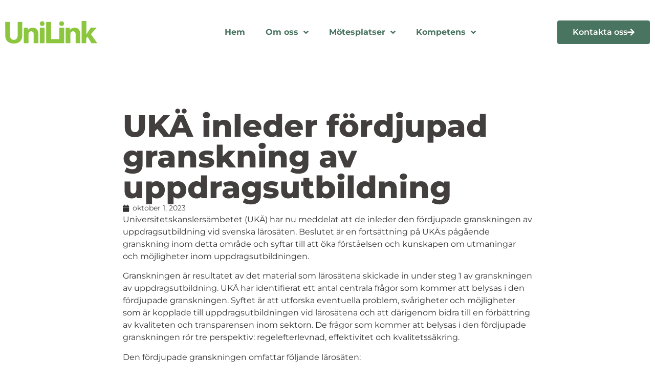

--- FILE ---
content_type: text/html; charset=UTF-8
request_url: https://unilink.se/uka-inleder-fordjupad-granskning-av-uppdragsutbildning/
body_size: 12176
content:
<!doctype html>
<html lang="sv-SE" prefix="og: https://ogp.me/ns#">
<head>
	<meta charset="UTF-8">
	<meta name="viewport" content="width=device-width, initial-scale=1">
	<link rel="profile" href="https://gmpg.org/xfn/11">
	
<!-- Sökmotoroptimering av Rank Math – https://rankmath.com/ -->
<title>UKÄ inleder fördjupad granskning av uppdragsutbildning - UniLink</title>
<meta name="description" content="UKÄ har nu meddelat att de inleder den fördjupade granskningen av uppdragsutbildning vid svenska lärosäten."/>
<meta name="robots" content="index, follow, max-snippet:-1, max-video-preview:-1, max-image-preview:large"/>
<link rel="canonical" href="https://unilink.se/uka-inleder-fordjupad-granskning-av-uppdragsutbildning/" />
<meta property="og:locale" content="sv_SE" />
<meta property="og:type" content="article" />
<meta property="og:title" content="UKÄ inleder fördjupad granskning av uppdragsutbildning - UniLink" />
<meta property="og:description" content="UKÄ har nu meddelat att de inleder den fördjupade granskningen av uppdragsutbildning vid svenska lärosäten." />
<meta property="og:url" content="https://unilink.se/uka-inleder-fordjupad-granskning-av-uppdragsutbildning/" />
<meta property="og:site_name" content="UniLink" />
<meta property="article:section" content="Uncategorized" />
<meta property="og:updated_time" content="2023-10-01T10:19:57+02:00" />
<meta property="og:image" content="https://unilink.se/wp-content/uploads/2022/05/Pennor.jpg" />
<meta property="og:image:secure_url" content="https://unilink.se/wp-content/uploads/2022/05/Pennor.jpg" />
<meta property="og:image:width" content="1000" />
<meta property="og:image:height" content="727" />
<meta property="og:image:alt" content="UKÄ inleder fördjupad granskning av uppdragsutbildning" />
<meta property="og:image:type" content="image/jpeg" />
<meta property="article:published_time" content="2023-10-01T10:19:16+02:00" />
<meta property="article:modified_time" content="2023-10-01T10:19:57+02:00" />
<meta name="twitter:card" content="summary_large_image" />
<meta name="twitter:title" content="UKÄ inleder fördjupad granskning av uppdragsutbildning - UniLink" />
<meta name="twitter:description" content="UKÄ har nu meddelat att de inleder den fördjupade granskningen av uppdragsutbildning vid svenska lärosäten." />
<meta name="twitter:image" content="https://unilink.se/wp-content/uploads/2022/05/Pennor.jpg" />
<meta name="twitter:label1" content="Skriven av" />
<meta name="twitter:data1" content="Catarina Carlsson" />
<meta name="twitter:label2" content="Lästid" />
<meta name="twitter:data2" content="Mindre än en minut" />
<script type="application/ld+json" class="rank-math-schema">{"@context":"https://schema.org","@graph":[{"@type":["EducationalOrganization","Organization"],"@id":"https://unilink.se/#organization","name":"UniLink","url":"https://unilink.se","logo":{"@type":"ImageObject","@id":"https://unilink.se/#logo","url":"https://unilink.se/wp-content/uploads/2022/05/unilink_logga.png","contentUrl":"https://unilink.se/wp-content/uploads/2022/05/unilink_logga.png","caption":"UniLink","inLanguage":"sv-SE","width":"16","height":"16"}},{"@type":"WebSite","@id":"https://unilink.se/#website","url":"https://unilink.se","name":"UniLink","publisher":{"@id":"https://unilink.se/#organization"},"inLanguage":"sv-SE"},{"@type":"ImageObject","@id":"https://unilink.se/wp-content/uploads/2022/05/Pennor.jpg","url":"https://unilink.se/wp-content/uploads/2022/05/Pennor.jpg","width":"1000","height":"727","inLanguage":"sv-SE"},{"@type":"WebPage","@id":"https://unilink.se/uka-inleder-fordjupad-granskning-av-uppdragsutbildning/#webpage","url":"https://unilink.se/uka-inleder-fordjupad-granskning-av-uppdragsutbildning/","name":"UK\u00c4 inleder f\u00f6rdjupad granskning av uppdragsutbildning - UniLink","datePublished":"2023-10-01T10:19:16+02:00","dateModified":"2023-10-01T10:19:57+02:00","isPartOf":{"@id":"https://unilink.se/#website"},"primaryImageOfPage":{"@id":"https://unilink.se/wp-content/uploads/2022/05/Pennor.jpg"},"inLanguage":"sv-SE"},{"@type":"Person","@id":"https://unilink.se/author/catarina-carlsson/","name":"Catarina Carlsson","url":"https://unilink.se/author/catarina-carlsson/","image":{"@type":"ImageObject","@id":"https://secure.gravatar.com/avatar/1c0af383fd2f0c484c60d2c48df2125869f787f28e465efd6bbc8c83cc3df724?s=96&amp;d=mm&amp;r=g","url":"https://secure.gravatar.com/avatar/1c0af383fd2f0c484c60d2c48df2125869f787f28e465efd6bbc8c83cc3df724?s=96&amp;d=mm&amp;r=g","caption":"Catarina Carlsson","inLanguage":"sv-SE"},"worksFor":{"@id":"https://unilink.se/#organization"}},{"@type":"BlogPosting","headline":"UK\u00c4 inleder f\u00f6rdjupad granskning av uppdragsutbildning - UniLink","datePublished":"2023-10-01T10:19:16+02:00","dateModified":"2023-10-01T10:19:57+02:00","articleSection":"Uncategorized","author":{"@id":"https://unilink.se/author/catarina-carlsson/","name":"Catarina Carlsson"},"publisher":{"@id":"https://unilink.se/#organization"},"description":"UK\u00c4 har nu meddelat att de inleder den f\u00f6rdjupade granskningen av uppdragsutbildning vid svenska l\u00e4ros\u00e4ten.","name":"UK\u00c4 inleder f\u00f6rdjupad granskning av uppdragsutbildning - UniLink","@id":"https://unilink.se/uka-inleder-fordjupad-granskning-av-uppdragsutbildning/#richSnippet","isPartOf":{"@id":"https://unilink.se/uka-inleder-fordjupad-granskning-av-uppdragsutbildning/#webpage"},"image":{"@id":"https://unilink.se/wp-content/uploads/2022/05/Pennor.jpg"},"inLanguage":"sv-SE","mainEntityOfPage":{"@id":"https://unilink.se/uka-inleder-fordjupad-granskning-av-uppdragsutbildning/#webpage"}}]}</script>
<!-- /Rank Math SEO-tillägg för WordPress -->

<link rel='dns-prefetch' href='//js-eu1.hs-scripts.com' />
<link rel="alternate" type="application/rss+xml" title="UniLink &raquo; Webbflöde" href="https://unilink.se/feed/" />
<link rel="alternate" type="application/rss+xml" title="UniLink &raquo; Kommentarsflöde" href="https://unilink.se/comments/feed/" />
<link rel="alternate" title="oEmbed (JSON)" type="application/json+oembed" href="https://unilink.se/wp-json/oembed/1.0/embed?url=https%3A%2F%2Funilink.se%2Fuka-inleder-fordjupad-granskning-av-uppdragsutbildning%2F" />
<link rel="alternate" title="oEmbed (XML)" type="text/xml+oembed" href="https://unilink.se/wp-json/oembed/1.0/embed?url=https%3A%2F%2Funilink.se%2Fuka-inleder-fordjupad-granskning-av-uppdragsutbildning%2F&#038;format=xml" />
<style id='wp-img-auto-sizes-contain-inline-css'>
img:is([sizes=auto i],[sizes^="auto," i]){contain-intrinsic-size:3000px 1500px}
/*# sourceURL=wp-img-auto-sizes-contain-inline-css */
</style>
<style id='wp-emoji-styles-inline-css'>

	img.wp-smiley, img.emoji {
		display: inline !important;
		border: none !important;
		box-shadow: none !important;
		height: 1em !important;
		width: 1em !important;
		margin: 0 0.07em !important;
		vertical-align: -0.1em !important;
		background: none !important;
		padding: 0 !important;
	}
/*# sourceURL=wp-emoji-styles-inline-css */
</style>
<link rel='stylesheet' id='wp-block-library-css' href='https://unilink.se/wp-includes/css/dist/block-library/style.min.css?ver=6.9' media='all' />
<style id='global-styles-inline-css'>
:root{--wp--preset--aspect-ratio--square: 1;--wp--preset--aspect-ratio--4-3: 4/3;--wp--preset--aspect-ratio--3-4: 3/4;--wp--preset--aspect-ratio--3-2: 3/2;--wp--preset--aspect-ratio--2-3: 2/3;--wp--preset--aspect-ratio--16-9: 16/9;--wp--preset--aspect-ratio--9-16: 9/16;--wp--preset--color--black: #000000;--wp--preset--color--cyan-bluish-gray: #abb8c3;--wp--preset--color--white: #ffffff;--wp--preset--color--pale-pink: #f78da7;--wp--preset--color--vivid-red: #cf2e2e;--wp--preset--color--luminous-vivid-orange: #ff6900;--wp--preset--color--luminous-vivid-amber: #fcb900;--wp--preset--color--light-green-cyan: #7bdcb5;--wp--preset--color--vivid-green-cyan: #00d084;--wp--preset--color--pale-cyan-blue: #8ed1fc;--wp--preset--color--vivid-cyan-blue: #0693e3;--wp--preset--color--vivid-purple: #9b51e0;--wp--preset--gradient--vivid-cyan-blue-to-vivid-purple: linear-gradient(135deg,rgb(6,147,227) 0%,rgb(155,81,224) 100%);--wp--preset--gradient--light-green-cyan-to-vivid-green-cyan: linear-gradient(135deg,rgb(122,220,180) 0%,rgb(0,208,130) 100%);--wp--preset--gradient--luminous-vivid-amber-to-luminous-vivid-orange: linear-gradient(135deg,rgb(252,185,0) 0%,rgb(255,105,0) 100%);--wp--preset--gradient--luminous-vivid-orange-to-vivid-red: linear-gradient(135deg,rgb(255,105,0) 0%,rgb(207,46,46) 100%);--wp--preset--gradient--very-light-gray-to-cyan-bluish-gray: linear-gradient(135deg,rgb(238,238,238) 0%,rgb(169,184,195) 100%);--wp--preset--gradient--cool-to-warm-spectrum: linear-gradient(135deg,rgb(74,234,220) 0%,rgb(151,120,209) 20%,rgb(207,42,186) 40%,rgb(238,44,130) 60%,rgb(251,105,98) 80%,rgb(254,248,76) 100%);--wp--preset--gradient--blush-light-purple: linear-gradient(135deg,rgb(255,206,236) 0%,rgb(152,150,240) 100%);--wp--preset--gradient--blush-bordeaux: linear-gradient(135deg,rgb(254,205,165) 0%,rgb(254,45,45) 50%,rgb(107,0,62) 100%);--wp--preset--gradient--luminous-dusk: linear-gradient(135deg,rgb(255,203,112) 0%,rgb(199,81,192) 50%,rgb(65,88,208) 100%);--wp--preset--gradient--pale-ocean: linear-gradient(135deg,rgb(255,245,203) 0%,rgb(182,227,212) 50%,rgb(51,167,181) 100%);--wp--preset--gradient--electric-grass: linear-gradient(135deg,rgb(202,248,128) 0%,rgb(113,206,126) 100%);--wp--preset--gradient--midnight: linear-gradient(135deg,rgb(2,3,129) 0%,rgb(40,116,252) 100%);--wp--preset--font-size--small: 13px;--wp--preset--font-size--medium: 20px;--wp--preset--font-size--large: 36px;--wp--preset--font-size--x-large: 42px;--wp--preset--spacing--20: 0.44rem;--wp--preset--spacing--30: 0.67rem;--wp--preset--spacing--40: 1rem;--wp--preset--spacing--50: 1.5rem;--wp--preset--spacing--60: 2.25rem;--wp--preset--spacing--70: 3.38rem;--wp--preset--spacing--80: 5.06rem;--wp--preset--shadow--natural: 6px 6px 9px rgba(0, 0, 0, 0.2);--wp--preset--shadow--deep: 12px 12px 50px rgba(0, 0, 0, 0.4);--wp--preset--shadow--sharp: 6px 6px 0px rgba(0, 0, 0, 0.2);--wp--preset--shadow--outlined: 6px 6px 0px -3px rgb(255, 255, 255), 6px 6px rgb(0, 0, 0);--wp--preset--shadow--crisp: 6px 6px 0px rgb(0, 0, 0);}:root { --wp--style--global--content-size: 800px;--wp--style--global--wide-size: 1200px; }:where(body) { margin: 0; }.wp-site-blocks > .alignleft { float: left; margin-right: 2em; }.wp-site-blocks > .alignright { float: right; margin-left: 2em; }.wp-site-blocks > .aligncenter { justify-content: center; margin-left: auto; margin-right: auto; }:where(.wp-site-blocks) > * { margin-block-start: 24px; margin-block-end: 0; }:where(.wp-site-blocks) > :first-child { margin-block-start: 0; }:where(.wp-site-blocks) > :last-child { margin-block-end: 0; }:root { --wp--style--block-gap: 24px; }:root :where(.is-layout-flow) > :first-child{margin-block-start: 0;}:root :where(.is-layout-flow) > :last-child{margin-block-end: 0;}:root :where(.is-layout-flow) > *{margin-block-start: 24px;margin-block-end: 0;}:root :where(.is-layout-constrained) > :first-child{margin-block-start: 0;}:root :where(.is-layout-constrained) > :last-child{margin-block-end: 0;}:root :where(.is-layout-constrained) > *{margin-block-start: 24px;margin-block-end: 0;}:root :where(.is-layout-flex){gap: 24px;}:root :where(.is-layout-grid){gap: 24px;}.is-layout-flow > .alignleft{float: left;margin-inline-start: 0;margin-inline-end: 2em;}.is-layout-flow > .alignright{float: right;margin-inline-start: 2em;margin-inline-end: 0;}.is-layout-flow > .aligncenter{margin-left: auto !important;margin-right: auto !important;}.is-layout-constrained > .alignleft{float: left;margin-inline-start: 0;margin-inline-end: 2em;}.is-layout-constrained > .alignright{float: right;margin-inline-start: 2em;margin-inline-end: 0;}.is-layout-constrained > .aligncenter{margin-left: auto !important;margin-right: auto !important;}.is-layout-constrained > :where(:not(.alignleft):not(.alignright):not(.alignfull)){max-width: var(--wp--style--global--content-size);margin-left: auto !important;margin-right: auto !important;}.is-layout-constrained > .alignwide{max-width: var(--wp--style--global--wide-size);}body .is-layout-flex{display: flex;}.is-layout-flex{flex-wrap: wrap;align-items: center;}.is-layout-flex > :is(*, div){margin: 0;}body .is-layout-grid{display: grid;}.is-layout-grid > :is(*, div){margin: 0;}body{padding-top: 0px;padding-right: 0px;padding-bottom: 0px;padding-left: 0px;}a:where(:not(.wp-element-button)){text-decoration: underline;}:root :where(.wp-element-button, .wp-block-button__link){background-color: #32373c;border-width: 0;color: #fff;font-family: inherit;font-size: inherit;font-style: inherit;font-weight: inherit;letter-spacing: inherit;line-height: inherit;padding-top: calc(0.667em + 2px);padding-right: calc(1.333em + 2px);padding-bottom: calc(0.667em + 2px);padding-left: calc(1.333em + 2px);text-decoration: none;text-transform: inherit;}.has-black-color{color: var(--wp--preset--color--black) !important;}.has-cyan-bluish-gray-color{color: var(--wp--preset--color--cyan-bluish-gray) !important;}.has-white-color{color: var(--wp--preset--color--white) !important;}.has-pale-pink-color{color: var(--wp--preset--color--pale-pink) !important;}.has-vivid-red-color{color: var(--wp--preset--color--vivid-red) !important;}.has-luminous-vivid-orange-color{color: var(--wp--preset--color--luminous-vivid-orange) !important;}.has-luminous-vivid-amber-color{color: var(--wp--preset--color--luminous-vivid-amber) !important;}.has-light-green-cyan-color{color: var(--wp--preset--color--light-green-cyan) !important;}.has-vivid-green-cyan-color{color: var(--wp--preset--color--vivid-green-cyan) !important;}.has-pale-cyan-blue-color{color: var(--wp--preset--color--pale-cyan-blue) !important;}.has-vivid-cyan-blue-color{color: var(--wp--preset--color--vivid-cyan-blue) !important;}.has-vivid-purple-color{color: var(--wp--preset--color--vivid-purple) !important;}.has-black-background-color{background-color: var(--wp--preset--color--black) !important;}.has-cyan-bluish-gray-background-color{background-color: var(--wp--preset--color--cyan-bluish-gray) !important;}.has-white-background-color{background-color: var(--wp--preset--color--white) !important;}.has-pale-pink-background-color{background-color: var(--wp--preset--color--pale-pink) !important;}.has-vivid-red-background-color{background-color: var(--wp--preset--color--vivid-red) !important;}.has-luminous-vivid-orange-background-color{background-color: var(--wp--preset--color--luminous-vivid-orange) !important;}.has-luminous-vivid-amber-background-color{background-color: var(--wp--preset--color--luminous-vivid-amber) !important;}.has-light-green-cyan-background-color{background-color: var(--wp--preset--color--light-green-cyan) !important;}.has-vivid-green-cyan-background-color{background-color: var(--wp--preset--color--vivid-green-cyan) !important;}.has-pale-cyan-blue-background-color{background-color: var(--wp--preset--color--pale-cyan-blue) !important;}.has-vivid-cyan-blue-background-color{background-color: var(--wp--preset--color--vivid-cyan-blue) !important;}.has-vivid-purple-background-color{background-color: var(--wp--preset--color--vivid-purple) !important;}.has-black-border-color{border-color: var(--wp--preset--color--black) !important;}.has-cyan-bluish-gray-border-color{border-color: var(--wp--preset--color--cyan-bluish-gray) !important;}.has-white-border-color{border-color: var(--wp--preset--color--white) !important;}.has-pale-pink-border-color{border-color: var(--wp--preset--color--pale-pink) !important;}.has-vivid-red-border-color{border-color: var(--wp--preset--color--vivid-red) !important;}.has-luminous-vivid-orange-border-color{border-color: var(--wp--preset--color--luminous-vivid-orange) !important;}.has-luminous-vivid-amber-border-color{border-color: var(--wp--preset--color--luminous-vivid-amber) !important;}.has-light-green-cyan-border-color{border-color: var(--wp--preset--color--light-green-cyan) !important;}.has-vivid-green-cyan-border-color{border-color: var(--wp--preset--color--vivid-green-cyan) !important;}.has-pale-cyan-blue-border-color{border-color: var(--wp--preset--color--pale-cyan-blue) !important;}.has-vivid-cyan-blue-border-color{border-color: var(--wp--preset--color--vivid-cyan-blue) !important;}.has-vivid-purple-border-color{border-color: var(--wp--preset--color--vivid-purple) !important;}.has-vivid-cyan-blue-to-vivid-purple-gradient-background{background: var(--wp--preset--gradient--vivid-cyan-blue-to-vivid-purple) !important;}.has-light-green-cyan-to-vivid-green-cyan-gradient-background{background: var(--wp--preset--gradient--light-green-cyan-to-vivid-green-cyan) !important;}.has-luminous-vivid-amber-to-luminous-vivid-orange-gradient-background{background: var(--wp--preset--gradient--luminous-vivid-amber-to-luminous-vivid-orange) !important;}.has-luminous-vivid-orange-to-vivid-red-gradient-background{background: var(--wp--preset--gradient--luminous-vivid-orange-to-vivid-red) !important;}.has-very-light-gray-to-cyan-bluish-gray-gradient-background{background: var(--wp--preset--gradient--very-light-gray-to-cyan-bluish-gray) !important;}.has-cool-to-warm-spectrum-gradient-background{background: var(--wp--preset--gradient--cool-to-warm-spectrum) !important;}.has-blush-light-purple-gradient-background{background: var(--wp--preset--gradient--blush-light-purple) !important;}.has-blush-bordeaux-gradient-background{background: var(--wp--preset--gradient--blush-bordeaux) !important;}.has-luminous-dusk-gradient-background{background: var(--wp--preset--gradient--luminous-dusk) !important;}.has-pale-ocean-gradient-background{background: var(--wp--preset--gradient--pale-ocean) !important;}.has-electric-grass-gradient-background{background: var(--wp--preset--gradient--electric-grass) !important;}.has-midnight-gradient-background{background: var(--wp--preset--gradient--midnight) !important;}.has-small-font-size{font-size: var(--wp--preset--font-size--small) !important;}.has-medium-font-size{font-size: var(--wp--preset--font-size--medium) !important;}.has-large-font-size{font-size: var(--wp--preset--font-size--large) !important;}.has-x-large-font-size{font-size: var(--wp--preset--font-size--x-large) !important;}
:root :where(.wp-block-pullquote){font-size: 1.5em;line-height: 1.6;}
/*# sourceURL=global-styles-inline-css */
</style>
<link rel='stylesheet' id='hello-elementor-css' href='https://unilink.se/wp-content/themes/hello-elementor/assets/css/reset.css?ver=3.4.5' media='all' />
<link rel='stylesheet' id='hello-elementor-theme-style-css' href='https://unilink.se/wp-content/themes/hello-elementor/assets/css/theme.css?ver=3.4.5' media='all' />
<link rel='stylesheet' id='hello-elementor-header-footer-css' href='https://unilink.se/wp-content/themes/hello-elementor/assets/css/header-footer.css?ver=3.4.5' media='all' />
<link rel='stylesheet' id='elementor-frontend-css' href='https://unilink.se/wp-content/plugins/elementor/assets/css/frontend.min.css?ver=3.34.1' media='all' />
<link rel='stylesheet' id='elementor-post-11-css' href='https://unilink.se/wp-content/uploads/elementor/css/post-11.css?ver=1768383349' media='all' />
<link rel='stylesheet' id='widget-image-css' href='https://unilink.se/wp-content/plugins/elementor/assets/css/widget-image.min.css?ver=3.34.1' media='all' />
<link rel='stylesheet' id='widget-nav-menu-css' href='https://unilink.se/wp-content/plugins/elementor-pro/assets/css/widget-nav-menu.min.css?ver=3.34.0' media='all' />
<link rel='stylesheet' id='widget-heading-css' href='https://unilink.se/wp-content/plugins/elementor/assets/css/widget-heading.min.css?ver=3.34.1' media='all' />
<link rel='stylesheet' id='widget-social-icons-css' href='https://unilink.se/wp-content/plugins/elementor/assets/css/widget-social-icons.min.css?ver=3.34.1' media='all' />
<link rel='stylesheet' id='e-apple-webkit-css' href='https://unilink.se/wp-content/plugins/elementor/assets/css/conditionals/apple-webkit.min.css?ver=3.34.1' media='all' />
<link rel='stylesheet' id='widget-post-info-css' href='https://unilink.se/wp-content/plugins/elementor-pro/assets/css/widget-post-info.min.css?ver=3.34.0' media='all' />
<link rel='stylesheet' id='widget-icon-list-css' href='https://unilink.se/wp-content/plugins/elementor/assets/css/widget-icon-list.min.css?ver=3.34.1' media='all' />
<link rel='stylesheet' id='elementor-icons-shared-0-css' href='https://unilink.se/wp-content/plugins/elementor/assets/lib/font-awesome/css/fontawesome.min.css?ver=5.15.3' media='all' />
<link rel='stylesheet' id='elementor-icons-fa-regular-css' href='https://unilink.se/wp-content/plugins/elementor/assets/lib/font-awesome/css/regular.min.css?ver=5.15.3' media='all' />
<link rel='stylesheet' id='elementor-icons-fa-solid-css' href='https://unilink.se/wp-content/plugins/elementor/assets/lib/font-awesome/css/solid.min.css?ver=5.15.3' media='all' />
<link rel='stylesheet' id='widget-post-navigation-css' href='https://unilink.se/wp-content/plugins/elementor-pro/assets/css/widget-post-navigation.min.css?ver=3.34.0' media='all' />
<link rel='stylesheet' id='elementor-icons-css' href='https://unilink.se/wp-content/plugins/elementor/assets/lib/eicons/css/elementor-icons.min.css?ver=5.45.0' media='all' />
<link rel='stylesheet' id='elementor-post-166-css' href='https://unilink.se/wp-content/uploads/elementor/css/post-166.css?ver=1768383349' media='all' />
<link rel='stylesheet' id='elementor-post-170-css' href='https://unilink.se/wp-content/uploads/elementor/css/post-170.css?ver=1768383349' media='all' />
<link rel='stylesheet' id='elementor-post-820-css' href='https://unilink.se/wp-content/uploads/elementor/css/post-820.css?ver=1768390584' media='all' />
<link rel='stylesheet' id='tablepress-default-css' href='https://unilink.se/wp-content/tablepress-combined.min.css?ver=41' media='all' />
<link rel='stylesheet' id='ecs-styles-css' href='https://unilink.se/wp-content/plugins/ele-custom-skin/assets/css/ecs-style.css?ver=3.1.9' media='all' />
<link rel='stylesheet' id='elementor-post-1306-css' href='https://unilink.se/wp-content/uploads/elementor/css/post-1306.css?ver=1673447765' media='all' />
<link rel='stylesheet' id='elementor-post-1347-css' href='https://unilink.se/wp-content/uploads/elementor/css/post-1347.css?ver=1664898194' media='all' />
<link rel='stylesheet' id='elementor-gf-local-montserrat-css' href='https://unilink.se/wp-content/uploads/elementor/google-fonts/css/montserrat.css?ver=1742806881' media='all' />
<link rel='stylesheet' id='elementor-gf-local-robotoslab-css' href='https://unilink.se/wp-content/uploads/elementor/google-fonts/css/robotoslab.css?ver=1742806883' media='all' />
<link rel='stylesheet' id='elementor-icons-fa-brands-css' href='https://unilink.se/wp-content/plugins/elementor/assets/lib/font-awesome/css/brands.min.css?ver=5.15.3' media='all' />
<script src="https://unilink.se/wp-includes/js/jquery/jquery.min.js?ver=3.7.1" id="jquery-core-js"></script>
<script src="https://unilink.se/wp-includes/js/jquery/jquery-migrate.min.js?ver=3.4.1" id="jquery-migrate-js"></script>
<script id="ecs_ajax_load-js-extra">
var ecs_ajax_params = {"ajaxurl":"https://unilink.se/wp-admin/admin-ajax.php","posts":"{\"page\":0,\"name\":\"uka-inleder-fordjupad-granskning-av-uppdragsutbildning\",\"error\":\"\",\"m\":\"\",\"p\":0,\"post_parent\":\"\",\"subpost\":\"\",\"subpost_id\":\"\",\"attachment\":\"\",\"attachment_id\":0,\"pagename\":\"\",\"page_id\":0,\"second\":\"\",\"minute\":\"\",\"hour\":\"\",\"day\":0,\"monthnum\":0,\"year\":0,\"w\":0,\"category_name\":\"\",\"tag\":\"\",\"cat\":\"\",\"tag_id\":\"\",\"author\":\"\",\"author_name\":\"\",\"feed\":\"\",\"tb\":\"\",\"paged\":0,\"meta_key\":\"\",\"meta_value\":\"\",\"preview\":\"\",\"s\":\"\",\"sentence\":\"\",\"title\":\"\",\"fields\":\"all\",\"menu_order\":\"\",\"embed\":\"\",\"category__in\":[],\"category__not_in\":[],\"category__and\":[],\"post__in\":[],\"post__not_in\":[],\"post_name__in\":[],\"tag__in\":[],\"tag__not_in\":[],\"tag__and\":[],\"tag_slug__in\":[],\"tag_slug__and\":[],\"post_parent__in\":[],\"post_parent__not_in\":[],\"author__in\":[],\"author__not_in\":[],\"search_columns\":[],\"ignore_sticky_posts\":false,\"suppress_filters\":false,\"cache_results\":true,\"update_post_term_cache\":true,\"update_menu_item_cache\":false,\"lazy_load_term_meta\":true,\"update_post_meta_cache\":true,\"post_type\":\"\",\"posts_per_page\":10,\"nopaging\":false,\"comments_per_page\":\"50\",\"no_found_rows\":false,\"order\":\"DESC\"}"};
//# sourceURL=ecs_ajax_load-js-extra
</script>
<script src="https://unilink.se/wp-content/plugins/ele-custom-skin/assets/js/ecs_ajax_pagination.js?ver=3.1.9" id="ecs_ajax_load-js"></script>
<script src="https://unilink.se/wp-content/plugins/ele-custom-skin/assets/js/ecs.js?ver=3.1.9" id="ecs-script-js"></script>
<link rel="https://api.w.org/" href="https://unilink.se/wp-json/" /><link rel="alternate" title="JSON" type="application/json" href="https://unilink.se/wp-json/wp/v2/posts/2699" /><link rel="EditURI" type="application/rsd+xml" title="RSD" href="https://unilink.se/xmlrpc.php?rsd" />
<meta name="generator" content="WordPress 6.9" />
<link rel='shortlink' href='https://unilink.se/?p=2699' />
			<!-- DO NOT COPY THIS SNIPPET! Start of Page Analytics Tracking for HubSpot WordPress plugin v11.3.33-->
			<script class="hsq-set-content-id" data-content-id="blog-post">
				var _hsq = _hsq || [];
				_hsq.push(["setContentType", "blog-post"]);
			</script>
			<!-- DO NOT COPY THIS SNIPPET! End of Page Analytics Tracking for HubSpot WordPress plugin -->
			<meta name="description" content="UKÄ har nu meddelat att de inleder den fördjupade granskningen av uppdragsutbildning vid svenska lärosäten.">
<meta name="generator" content="Elementor 3.34.1; features: additional_custom_breakpoints; settings: css_print_method-external, google_font-enabled, font_display-auto">
			<style>
				.e-con.e-parent:nth-of-type(n+4):not(.e-lazyloaded):not(.e-no-lazyload),
				.e-con.e-parent:nth-of-type(n+4):not(.e-lazyloaded):not(.e-no-lazyload) * {
					background-image: none !important;
				}
				@media screen and (max-height: 1024px) {
					.e-con.e-parent:nth-of-type(n+3):not(.e-lazyloaded):not(.e-no-lazyload),
					.e-con.e-parent:nth-of-type(n+3):not(.e-lazyloaded):not(.e-no-lazyload) * {
						background-image: none !important;
					}
				}
				@media screen and (max-height: 640px) {
					.e-con.e-parent:nth-of-type(n+2):not(.e-lazyloaded):not(.e-no-lazyload),
					.e-con.e-parent:nth-of-type(n+2):not(.e-lazyloaded):not(.e-no-lazyload) * {
						background-image: none !important;
					}
				}
			</style>
			<link rel="icon" href="https://unilink.se/wp-content/uploads/2022/09/unilink_logga.png" sizes="32x32" />
<link rel="icon" href="https://unilink.se/wp-content/uploads/2022/09/unilink_logga.png" sizes="192x192" />
<link rel="apple-touch-icon" href="https://unilink.se/wp-content/uploads/2022/09/unilink_logga.png" />
<meta name="msapplication-TileImage" content="https://unilink.se/wp-content/uploads/2022/09/unilink_logga.png" />
		<style id="wp-custom-css">
			.elementor-post__card a, .elementor-widget-call-to-action a {
    text-decoration: none;
}		</style>
		</head>
<body class="wp-singular post-template-default single single-post postid-2699 single-format-standard wp-custom-logo wp-embed-responsive wp-theme-hello-elementor hello-elementor-default elementor-default elementor-kit-11 elementor-page-820">


<a class="skip-link screen-reader-text" href="#content">Hoppa till innehåll</a>

		<header data-elementor-type="header" data-elementor-id="166" class="elementor elementor-166 elementor-location-header" data-elementor-post-type="elementor_library">
			<div class="elementor-element elementor-element-9eaa543 e-flex e-con-boxed e-con e-parent" data-id="9eaa543" data-element_type="container">
					<div class="e-con-inner">
		<div class="elementor-element elementor-element-5c9230c e-con-full e-flex e-con e-child" data-id="5c9230c" data-element_type="container">
				<div class="elementor-element elementor-element-2e1b0c5 elementor-widget elementor-widget-theme-site-logo elementor-widget-image" data-id="2e1b0c5" data-element_type="widget" data-widget_type="theme-site-logo.default">
				<div class="elementor-widget-container">
											<a href="https://unilink.se">
			<img fetchpriority="high" width="570" height="140" src="https://unilink.se/wp-content/uploads/2022/05/unilink_logga.png" class="attachment-full size-full wp-image-835" alt="" srcset="https://unilink.se/wp-content/uploads/2022/05/unilink_logga.png 570w, https://unilink.se/wp-content/uploads/2022/05/unilink_logga-300x74.png 300w" sizes="(max-width: 570px) 100vw, 570px" />				</a>
											</div>
				</div>
				</div>
		<div class="elementor-element elementor-element-d6a0a62 e-con-full e-flex e-con e-child" data-id="d6a0a62" data-element_type="container">
				<div class="elementor-element elementor-element-0015601 elementor-nav-menu__align-end elementor-nav-menu--stretch elementor-nav-menu__text-align-center elementor-nav-menu--dropdown-tablet elementor-nav-menu--toggle elementor-nav-menu--burger elementor-widget elementor-widget-nav-menu" data-id="0015601" data-element_type="widget" data-settings="{&quot;submenu_icon&quot;:{&quot;value&quot;:&quot;&lt;i class=\&quot;fas fa-angle-down\&quot; aria-hidden=\&quot;true\&quot;&gt;&lt;\/i&gt;&quot;,&quot;library&quot;:&quot;fa-solid&quot;},&quot;full_width&quot;:&quot;stretch&quot;,&quot;layout&quot;:&quot;horizontal&quot;,&quot;toggle&quot;:&quot;burger&quot;}" data-widget_type="nav-menu.default">
				<div class="elementor-widget-container">
								<nav aria-label="Meny" class="elementor-nav-menu--main elementor-nav-menu__container elementor-nav-menu--layout-horizontal e--pointer-underline e--animation-fade">
				<ul id="menu-1-0015601" class="elementor-nav-menu"><li class="menu-item menu-item-type-post_type menu-item-object-page menu-item-home menu-item-12"><a href="https://unilink.se/" class="elementor-item">Hem</a></li>
<li class="menu-item menu-item-type-post_type menu-item-object-page menu-item-has-children menu-item-616"><a href="https://unilink.se/om-oss/" class="elementor-item">Om oss</a>
<ul class="sub-menu elementor-nav-menu--dropdown">
	<li class="menu-item menu-item-type-post_type menu-item-object-page menu-item-128"><a href="https://unilink.se/om-oss/organisation/" class="elementor-sub-item">Organisation</a></li>
	<li class="menu-item menu-item-type-post_type menu-item-object-page menu-item-3117"><a href="https://unilink.se/bli-medlem/" class="elementor-sub-item">Bli medlem</a></li>
	<li class="menu-item menu-item-type-post_type menu-item-object-page menu-item-488"><a href="https://unilink.se/om-oss/styrelsen/" class="elementor-sub-item">Styrelse</a></li>
	<li class="menu-item menu-item-type-post_type menu-item-object-page menu-item-602"><a href="https://unilink.se/om-oss/styrdokument/" class="elementor-sub-item">Styrdokument</a></li>
	<li class="menu-item menu-item-type-post_type menu-item-object-page menu-item-3260"><a href="https://unilink.se/unilinks-valberedning/" class="elementor-sub-item">UniLinks valberedning</a></li>
	<li class="menu-item menu-item-type-post_type menu-item-object-page menu-item-603"><a href="https://unilink.se/om-oss/internationellt-arbete/" class="elementor-sub-item">Internationellt arbete</a></li>
	<li class="menu-item menu-item-type-post_type menu-item-object-page menu-item-634"><a href="https://unilink.se/om-oss/in-english/" class="elementor-sub-item">In English</a></li>
	<li class="menu-item menu-item-type-post_type menu-item-object-page menu-item-2776"><a href="https://unilink.se/om-oss/kontakt/" class="elementor-sub-item">Kontakta oss</a></li>
</ul>
</li>
<li class="menu-item menu-item-type-post_type menu-item-object-page menu-item-has-children menu-item-485"><a href="https://unilink.se/arenatraffar/" class="elementor-item">Mötesplatser</a>
<ul class="sub-menu elementor-nav-menu--dropdown">
	<li class="menu-item menu-item-type-post_type menu-item-object-page menu-item-767"><a href="https://unilink.se/hem/utbildning/erfatraffar/" class="elementor-sub-item">Erfaträffar</a></li>
	<li class="menu-item menu-item-type-post_type menu-item-object-page menu-item-774"><a href="https://unilink.se/arenatraffar/om-vara-arenatraffar/" class="elementor-sub-item">UniLinks Arenaträff</a></li>
	<li class="menu-item menu-item-type-post_type menu-item-object-page menu-item-3067"><a href="https://unilink.se/nominera-till-samverkanspris/" class="elementor-sub-item">Nominera till samverkanspris</a></li>
	<li class="menu-item menu-item-type-post_type menu-item-object-page menu-item-770"><a href="https://unilink.se/natverket-for-uppdragsutbildning/" class="elementor-sub-item">Nätverket för uppdragsutbildning</a></li>
	<li class="menu-item menu-item-type-post_type menu-item-object-page menu-item-2462"><a href="https://unilink.se/arenatraffar/natverkstraff-samverkan-i-kommuner-och-regioner/" class="elementor-sub-item">Nätverksträff: samverkan i kommuner och regioner</a></li>
	<li class="menu-item menu-item-type-post_type menu-item-object-page menu-item-2126"><a href="https://unilink.se/arenatraffar/vara-vard-for-en-arantraff/" class="elementor-sub-item">Vara värd för en Unilink-träff</a></li>
</ul>
</li>
<li class="menu-item menu-item-type-post_type menu-item-object-page menu-item-has-children menu-item-764"><a href="https://unilink.se/hem/utbildning/" class="elementor-item">Kompetens</a>
<ul class="sub-menu elementor-nav-menu--dropdown">
	<li class="menu-item menu-item-type-post_type menu-item-object-page menu-item-has-children menu-item-3472"><a href="https://unilink.se/jobbskuggning/" class="elementor-sub-item">Jobbskuggning</a>
	<ul class="sub-menu elementor-nav-menu--dropdown">
		<li class="menu-item menu-item-type-post_type menu-item-object-page menu-item-3515"><a href="https://unilink.se/anmalan-till-jobbskuggning/" class="elementor-sub-item">Anmälan till jobbskuggning</a></li>
	</ul>
</li>
	<li class="menu-item menu-item-type-post_type menu-item-object-page menu-item-3094"><a href="https://unilink.se/ny-unilink-och-snitts-utbildning-att-stotta-samverkan/" class="elementor-sub-item">UniLink och SNITTS utbildning: Att stötta samverkan</a></li>
	<li class="menu-item menu-item-type-post_type menu-item-object-page menu-item-2724"><a href="https://unilink.se/perspektiv-pa-samverkan/" class="elementor-sub-item">Kurs: Perspektiv på samverkan</a></li>
	<li class="menu-item menu-item-type-post_type menu-item-object-page menu-item-has-children menu-item-1965"><a href="https://unilink.se/hem/utbildning/k3-projekten/" class="elementor-sub-item">K3-projekten</a>
	<ul class="sub-menu elementor-nav-menu--dropdown">
		<li class="menu-item menu-item-type-post_type menu-item-object-page menu-item-2383"><a href="https://unilink.se/hem/utbildning/k3-projekten/material-fran-k3-projekten/" class="elementor-sub-item">Material från K3-projekten</a></li>
	</ul>
</li>
	<li class="menu-item menu-item-type-post_type menu-item-object-page menu-item-766"><a href="https://unilink.se/hem/utbildning/videocirkel/" class="elementor-sub-item">Videocirkel</a></li>
</ul>
</li>
</ul>			</nav>
					<div class="elementor-menu-toggle" role="button" tabindex="0" aria-label="Slå på/av meny" aria-expanded="false">
			<i aria-hidden="true" role="presentation" class="elementor-menu-toggle__icon--open eicon-menu-bar"></i><i aria-hidden="true" role="presentation" class="elementor-menu-toggle__icon--close eicon-close"></i>		</div>
					<nav class="elementor-nav-menu--dropdown elementor-nav-menu__container" aria-hidden="true">
				<ul id="menu-2-0015601" class="elementor-nav-menu"><li class="menu-item menu-item-type-post_type menu-item-object-page menu-item-home menu-item-12"><a href="https://unilink.se/" class="elementor-item" tabindex="-1">Hem</a></li>
<li class="menu-item menu-item-type-post_type menu-item-object-page menu-item-has-children menu-item-616"><a href="https://unilink.se/om-oss/" class="elementor-item" tabindex="-1">Om oss</a>
<ul class="sub-menu elementor-nav-menu--dropdown">
	<li class="menu-item menu-item-type-post_type menu-item-object-page menu-item-128"><a href="https://unilink.se/om-oss/organisation/" class="elementor-sub-item" tabindex="-1">Organisation</a></li>
	<li class="menu-item menu-item-type-post_type menu-item-object-page menu-item-3117"><a href="https://unilink.se/bli-medlem/" class="elementor-sub-item" tabindex="-1">Bli medlem</a></li>
	<li class="menu-item menu-item-type-post_type menu-item-object-page menu-item-488"><a href="https://unilink.se/om-oss/styrelsen/" class="elementor-sub-item" tabindex="-1">Styrelse</a></li>
	<li class="menu-item menu-item-type-post_type menu-item-object-page menu-item-602"><a href="https://unilink.se/om-oss/styrdokument/" class="elementor-sub-item" tabindex="-1">Styrdokument</a></li>
	<li class="menu-item menu-item-type-post_type menu-item-object-page menu-item-3260"><a href="https://unilink.se/unilinks-valberedning/" class="elementor-sub-item" tabindex="-1">UniLinks valberedning</a></li>
	<li class="menu-item menu-item-type-post_type menu-item-object-page menu-item-603"><a href="https://unilink.se/om-oss/internationellt-arbete/" class="elementor-sub-item" tabindex="-1">Internationellt arbete</a></li>
	<li class="menu-item menu-item-type-post_type menu-item-object-page menu-item-634"><a href="https://unilink.se/om-oss/in-english/" class="elementor-sub-item" tabindex="-1">In English</a></li>
	<li class="menu-item menu-item-type-post_type menu-item-object-page menu-item-2776"><a href="https://unilink.se/om-oss/kontakt/" class="elementor-sub-item" tabindex="-1">Kontakta oss</a></li>
</ul>
</li>
<li class="menu-item menu-item-type-post_type menu-item-object-page menu-item-has-children menu-item-485"><a href="https://unilink.se/arenatraffar/" class="elementor-item" tabindex="-1">Mötesplatser</a>
<ul class="sub-menu elementor-nav-menu--dropdown">
	<li class="menu-item menu-item-type-post_type menu-item-object-page menu-item-767"><a href="https://unilink.se/hem/utbildning/erfatraffar/" class="elementor-sub-item" tabindex="-1">Erfaträffar</a></li>
	<li class="menu-item menu-item-type-post_type menu-item-object-page menu-item-774"><a href="https://unilink.se/arenatraffar/om-vara-arenatraffar/" class="elementor-sub-item" tabindex="-1">UniLinks Arenaträff</a></li>
	<li class="menu-item menu-item-type-post_type menu-item-object-page menu-item-3067"><a href="https://unilink.se/nominera-till-samverkanspris/" class="elementor-sub-item" tabindex="-1">Nominera till samverkanspris</a></li>
	<li class="menu-item menu-item-type-post_type menu-item-object-page menu-item-770"><a href="https://unilink.se/natverket-for-uppdragsutbildning/" class="elementor-sub-item" tabindex="-1">Nätverket för uppdragsutbildning</a></li>
	<li class="menu-item menu-item-type-post_type menu-item-object-page menu-item-2462"><a href="https://unilink.se/arenatraffar/natverkstraff-samverkan-i-kommuner-och-regioner/" class="elementor-sub-item" tabindex="-1">Nätverksträff: samverkan i kommuner och regioner</a></li>
	<li class="menu-item menu-item-type-post_type menu-item-object-page menu-item-2126"><a href="https://unilink.se/arenatraffar/vara-vard-for-en-arantraff/" class="elementor-sub-item" tabindex="-1">Vara värd för en Unilink-träff</a></li>
</ul>
</li>
<li class="menu-item menu-item-type-post_type menu-item-object-page menu-item-has-children menu-item-764"><a href="https://unilink.se/hem/utbildning/" class="elementor-item" tabindex="-1">Kompetens</a>
<ul class="sub-menu elementor-nav-menu--dropdown">
	<li class="menu-item menu-item-type-post_type menu-item-object-page menu-item-has-children menu-item-3472"><a href="https://unilink.se/jobbskuggning/" class="elementor-sub-item" tabindex="-1">Jobbskuggning</a>
	<ul class="sub-menu elementor-nav-menu--dropdown">
		<li class="menu-item menu-item-type-post_type menu-item-object-page menu-item-3515"><a href="https://unilink.se/anmalan-till-jobbskuggning/" class="elementor-sub-item" tabindex="-1">Anmälan till jobbskuggning</a></li>
	</ul>
</li>
	<li class="menu-item menu-item-type-post_type menu-item-object-page menu-item-3094"><a href="https://unilink.se/ny-unilink-och-snitts-utbildning-att-stotta-samverkan/" class="elementor-sub-item" tabindex="-1">UniLink och SNITTS utbildning: Att stötta samverkan</a></li>
	<li class="menu-item menu-item-type-post_type menu-item-object-page menu-item-2724"><a href="https://unilink.se/perspektiv-pa-samverkan/" class="elementor-sub-item" tabindex="-1">Kurs: Perspektiv på samverkan</a></li>
	<li class="menu-item menu-item-type-post_type menu-item-object-page menu-item-has-children menu-item-1965"><a href="https://unilink.se/hem/utbildning/k3-projekten/" class="elementor-sub-item" tabindex="-1">K3-projekten</a>
	<ul class="sub-menu elementor-nav-menu--dropdown">
		<li class="menu-item menu-item-type-post_type menu-item-object-page menu-item-2383"><a href="https://unilink.se/hem/utbildning/k3-projekten/material-fran-k3-projekten/" class="elementor-sub-item" tabindex="-1">Material från K3-projekten</a></li>
	</ul>
</li>
	<li class="menu-item menu-item-type-post_type menu-item-object-page menu-item-766"><a href="https://unilink.se/hem/utbildning/videocirkel/" class="elementor-sub-item" tabindex="-1">Videocirkel</a></li>
</ul>
</li>
</ul>			</nav>
						</div>
				</div>
				</div>
		<div class="elementor-element elementor-element-675b8dd e-con-full e-flex e-con e-child" data-id="675b8dd" data-element_type="container">
				<div class="elementor-element elementor-element-93e25b0 elementor-align-right elementor-mobile-align-justify elementor-widget-mobile__width-inherit elementor-widget elementor-widget-button" data-id="93e25b0" data-element_type="widget" data-widget_type="button.default">
				<div class="elementor-widget-container">
									<div class="elementor-button-wrapper">
					<a class="elementor-button elementor-button-link elementor-size-md" href="https://unilink.se/om-oss/kontakt/">
						<span class="elementor-button-content-wrapper">
						<span class="elementor-button-icon">
				<i aria-hidden="true" class="fas fa-arrow-right"></i>			</span>
									<span class="elementor-button-text">Kontakta oss</span>
					</span>
					</a>
				</div>
								</div>
				</div>
				</div>
					</div>
				</div>
				</header>
				<div data-elementor-type="single-post" data-elementor-id="820" class="elementor elementor-820 elementor-location-single post-2699 post type-post status-publish format-standard has-post-thumbnail hentry category-uncategorized" data-elementor-post-type="elementor_library">
			<div class="elementor-element elementor-element-1cfadeb e-flex e-con-boxed e-con e-parent" data-id="1cfadeb" data-element_type="container">
					<div class="e-con-inner">
				<div class="elementor-element elementor-element-23c033f elementor-widget elementor-widget-theme-post-title elementor-page-title elementor-widget-heading" data-id="23c033f" data-element_type="widget" data-widget_type="theme-post-title.default">
				<div class="elementor-widget-container">
					<h1 class="elementor-heading-title elementor-size-default">UKÄ inleder fördjupad granskning av uppdragsutbildning</h1>				</div>
				</div>
				<div class="elementor-element elementor-element-890e184 elementor-widget elementor-widget-post-info" data-id="890e184" data-element_type="widget" data-widget_type="post-info.default">
				<div class="elementor-widget-container">
							<ul class="elementor-inline-items elementor-icon-list-items elementor-post-info">
								<li class="elementor-icon-list-item elementor-repeater-item-11488a3 elementor-inline-item" itemprop="datePublished">
										<span class="elementor-icon-list-icon">
								<i aria-hidden="true" class="fas fa-calendar"></i>							</span>
									<span class="elementor-icon-list-text elementor-post-info__item elementor-post-info__item--type-date">
										<time>oktober 1, 2023</time>					</span>
								</li>
				</ul>
						</div>
				</div>
				<div class="elementor-element elementor-element-f4a78a5 elementor-widget elementor-widget-theme-post-content" data-id="f4a78a5" data-element_type="widget" data-widget_type="theme-post-content.default">
				<div class="elementor-widget-container">
					
<p>Universitetskanslersämbetet (UKÄ) har nu meddelat att de inleder den fördjupade granskningen av uppdragsutbildning vid svenska lärosäten. Beslutet är en fortsättning på UKÄ:s pågående granskning inom detta område och syftar till att öka förståelsen och kunskapen om utmaningar och möjligheter inom uppdragsutbildningen.</p>



<p>Granskningen är resultatet av det material som lärosätena skickade in under steg 1 av granskningen av uppdragsutbildning. UKÄ har identifierat ett antal centrala frågor som kommer att belysas i den fördjupade granskningen. Syftet är att utforska eventuella problem, svårigheter och möjligheter som är kopplade till uppdragsutbildningen vid lärosätena och att därigenom bidra till en förbättring av kvaliteten och transparensen inom sektorn. De frågor som kommer att belysas i den fördjupade granskningen rör tre perspektiv: regelefterlevnad, effektivitet och kvalitetssäkring.</p>



<p>Den fördjupade granskningen omfattar följande lärosäten:</p>



<ul class="wp-block-list">
<li>Försvarshögskolan</li>



<li>Gymnastik- och idrottshögskolan</li>



<li>Göteborgs universitet</li>



<li>Högskolan Dalarna</li>



<li>Högskolan i Gävle</li>



<li>Karlstads universitet</li>



<li>Karolinska institutet</li>



<li>Kungliga tekniska högskolan</li>



<li>Luleå tekniska högskola</li>



<li>Lunds universitet</li>



<li>Malmö universitet</li>



<li>Stiftelsen Högskolan i Jönköping</li>



<li>Stockholms universitet</li>



<li>Umeå universitet</li>



<li>Örebro universitet</li>
</ul>



<p></p>



<p>Besök UKÄ:s webbplats för mer information: <a href="http://www.uka.se" target="_blank" rel="noopener">www.uka.se</a></p>
				</div>
				</div>
				<div class="elementor-element elementor-element-6a8eec6 elementor-widget elementor-widget-post-navigation" data-id="6a8eec6" data-element_type="widget" data-widget_type="post-navigation.default">
				<div class="elementor-widget-container">
							<div class="elementor-post-navigation" role="navigation" aria-label="Inläggsnavigering">
			<div class="elementor-post-navigation__prev elementor-post-navigation__link">
				<a href="https://unilink.se/sommarhalsning-fran-almedalsveckan/" rel="prev"><span class="post-navigation__arrow-wrapper post-navigation__arrow-prev"><i aria-hidden="true" class="fas fa-chevron-circle-left"></i><span class="elementor-screen-only">Föregående</span></span><span class="elementor-post-navigation__link__prev"><span class="post-navigation__prev--label">Föregående</span><span class="post-navigation__prev--title">Sommarhälsning från Almedalsveckan</span></span></a>			</div>
						<div class="elementor-post-navigation__next elementor-post-navigation__link">
				<a href="https://unilink.se/ny-rapport-om-samverkan-mellan-smaforetag-och-universitet/" rel="next"><span class="elementor-post-navigation__link__next"><span class="post-navigation__next--label">Nästa</span><span class="post-navigation__next--title">Ny rapport om samverkan mellan småföretag och universitet</span></span><span class="post-navigation__arrow-wrapper post-navigation__arrow-next"><i aria-hidden="true" class="fas fa-chevron-circle-right"></i><span class="elementor-screen-only">Nästa</span></span></a>			</div>
		</div>
						</div>
				</div>
					</div>
				</div>
				</div>
				<footer data-elementor-type="footer" data-elementor-id="170" class="elementor elementor-170 elementor-location-footer" data-elementor-post-type="elementor_library">
			<div class="elementor-element elementor-element-528c490 e-flex e-con-boxed e-con e-parent" data-id="528c490" data-element_type="container" data-settings="{&quot;background_background&quot;:&quot;classic&quot;}">
					<div class="e-con-inner">
		<div class="elementor-element elementor-element-f502083 e-con-full e-flex e-con e-child" data-id="f502083" data-element_type="container">
				<div class="elementor-element elementor-element-ddfbf8c elementor-widget elementor-widget-heading" data-id="ddfbf8c" data-element_type="widget" data-widget_type="heading.default">
				<div class="elementor-widget-container">
					<span class="elementor-heading-title elementor-size-default">Håll dig uppdaterad, följ oss på Youtube och LinkedIn.</span>				</div>
				</div>
				<div class="elementor-element elementor-element-6aadd75 e-grid-align-left elementor-shape-rounded elementor-grid-0 elementor-widget elementor-widget-social-icons" data-id="6aadd75" data-element_type="widget" data-widget_type="social-icons.default">
				<div class="elementor-widget-container">
							<div class="elementor-social-icons-wrapper elementor-grid" role="list">
							<span class="elementor-grid-item" role="listitem">
					<a class="elementor-icon elementor-social-icon elementor-social-icon-youtube elementor-repeater-item-182d613" href="https://youtube.com/@foreningenUniLink" target="_blank">
						<span class="elementor-screen-only">Youtube</span>
						<i aria-hidden="true" class="fab fa-youtube"></i>					</a>
				</span>
							<span class="elementor-grid-item" role="listitem">
					<a class="elementor-icon elementor-social-icon elementor-social-icon-linkedin elementor-repeater-item-bd97d9e" href="https://www.linkedin.com/company/82177082/admin/" target="_blank">
						<span class="elementor-screen-only">Linkedin</span>
						<i aria-hidden="true" class="fab fa-linkedin"></i>					</a>
				</span>
					</div>
						</div>
				</div>
				</div>
		<div class="elementor-element elementor-element-3b213b3 e-con-full e-flex e-con e-child" data-id="3b213b3" data-element_type="container">
				</div>
		<div class="elementor-element elementor-element-ed834a4 e-con-full e-flex e-con e-child" data-id="ed834a4" data-element_type="container">
				</div>
		<div class="elementor-element elementor-element-27a581e e-con-full e-flex e-con e-child" data-id="27a581e" data-element_type="container">
				<div class="elementor-element elementor-element-4db2bae elementor-widget elementor-widget-theme-site-logo elementor-widget-image" data-id="4db2bae" data-element_type="widget" data-widget_type="theme-site-logo.default">
				<div class="elementor-widget-container">
											<a href="https://unilink.se">
			<img fetchpriority="high" width="570" height="140" src="https://unilink.se/wp-content/uploads/2022/05/unilink_logga.png" class="attachment-full size-full wp-image-835" alt="" srcset="https://unilink.se/wp-content/uploads/2022/05/unilink_logga.png 570w, https://unilink.se/wp-content/uploads/2022/05/unilink_logga-300x74.png 300w" sizes="(max-width: 570px) 100vw, 570px" />				</a>
											</div>
				</div>
				</div>
					</div>
				</div>
				</footer>
		
<script type="speculationrules">
{"prefetch":[{"source":"document","where":{"and":[{"href_matches":"/*"},{"not":{"href_matches":["/wp-*.php","/wp-admin/*","/wp-content/uploads/*","/wp-content/*","/wp-content/plugins/*","/wp-content/themes/hello-elementor/*","/*\\?(.+)"]}},{"not":{"selector_matches":"a[rel~=\"nofollow\"]"}},{"not":{"selector_matches":".no-prefetch, .no-prefetch a"}}]},"eagerness":"conservative"}]}
</script>
			<script>
				const lazyloadRunObserver = () => {
					const lazyloadBackgrounds = document.querySelectorAll( `.e-con.e-parent:not(.e-lazyloaded)` );
					const lazyloadBackgroundObserver = new IntersectionObserver( ( entries ) => {
						entries.forEach( ( entry ) => {
							if ( entry.isIntersecting ) {
								let lazyloadBackground = entry.target;
								if( lazyloadBackground ) {
									lazyloadBackground.classList.add( 'e-lazyloaded' );
								}
								lazyloadBackgroundObserver.unobserve( entry.target );
							}
						});
					}, { rootMargin: '200px 0px 200px 0px' } );
					lazyloadBackgrounds.forEach( ( lazyloadBackground ) => {
						lazyloadBackgroundObserver.observe( lazyloadBackground );
					} );
				};
				const events = [
					'DOMContentLoaded',
					'elementor/lazyload/observe',
				];
				events.forEach( ( event ) => {
					document.addEventListener( event, lazyloadRunObserver );
				} );
			</script>
			<script id="leadin-script-loader-js-js-extra">
var leadin_wordpress = {"userRole":"visitor","pageType":"post","leadinPluginVersion":"11.3.33"};
//# sourceURL=leadin-script-loader-js-js-extra
</script>
<script src="https://js-eu1.hs-scripts.com/25897418.js?integration=WordPress&amp;ver=11.3.33" id="leadin-script-loader-js-js"></script>
<script src="https://unilink.se/wp-content/themes/hello-elementor/assets/js/hello-frontend.js?ver=3.4.5" id="hello-theme-frontend-js"></script>
<script src="https://unilink.se/wp-content/plugins/elementor/assets/js/webpack.runtime.min.js?ver=3.34.1" id="elementor-webpack-runtime-js"></script>
<script src="https://unilink.se/wp-content/plugins/elementor/assets/js/frontend-modules.min.js?ver=3.34.1" id="elementor-frontend-modules-js"></script>
<script src="https://unilink.se/wp-includes/js/jquery/ui/core.min.js?ver=1.13.3" id="jquery-ui-core-js"></script>
<script id="elementor-frontend-js-before">
var elementorFrontendConfig = {"environmentMode":{"edit":false,"wpPreview":false,"isScriptDebug":false},"i18n":{"shareOnFacebook":"Dela p\u00e5 Facebook","shareOnTwitter":"Dela p\u00e5 Twitter","pinIt":"F\u00e4st det","download":"Ladda ner","downloadImage":"Ladda ner bild","fullscreen":"Helsk\u00e4rm","zoom":"Zoom","share":"Dela","playVideo":"Spela videoklipp","previous":"F\u00f6reg\u00e5ende","next":"N\u00e4sta","close":"St\u00e4ng","a11yCarouselPrevSlideMessage":"F\u00f6reg\u00e5ende bild","a11yCarouselNextSlideMessage":"N\u00e4sta bild","a11yCarouselFirstSlideMessage":"Detta \u00e4r f\u00f6rsta bilden","a11yCarouselLastSlideMessage":"Detta \u00e4r sista bilden","a11yCarouselPaginationBulletMessage":"G\u00e5 till bild"},"is_rtl":false,"breakpoints":{"xs":0,"sm":480,"md":768,"lg":1025,"xl":1440,"xxl":1600},"responsive":{"breakpoints":{"mobile":{"label":"Mobilt portr\u00e4ttl\u00e4ge","value":767,"default_value":767,"direction":"max","is_enabled":true},"mobile_extra":{"label":"Mobil liggande","value":880,"default_value":880,"direction":"max","is_enabled":false},"tablet":{"label":"St\u00e5ende p\u00e5 l\u00e4splatta","value":1024,"default_value":1024,"direction":"max","is_enabled":true},"tablet_extra":{"label":"Liggande p\u00e5 l\u00e4splatta","value":1200,"default_value":1200,"direction":"max","is_enabled":false},"laptop":{"label":"B\u00e4rbar dator","value":1366,"default_value":1366,"direction":"max","is_enabled":false},"widescreen":{"label":"Widescreen","value":2400,"default_value":2400,"direction":"min","is_enabled":false}},"hasCustomBreakpoints":false},"version":"3.34.1","is_static":false,"experimentalFeatures":{"additional_custom_breakpoints":true,"container":true,"theme_builder_v2":true,"hello-theme-header-footer":true,"nested-elements":true,"home_screen":true,"global_classes_should_enforce_capabilities":true,"e_variables":true,"cloud-library":true,"e_opt_in_v4_page":true,"e_interactions":true,"import-export-customization":true,"e_pro_variables":true},"urls":{"assets":"https:\/\/unilink.se\/wp-content\/plugins\/elementor\/assets\/","ajaxurl":"https:\/\/unilink.se\/wp-admin\/admin-ajax.php","uploadUrl":"https:\/\/unilink.se\/wp-content\/uploads"},"nonces":{"floatingButtonsClickTracking":"432aed288f"},"swiperClass":"swiper","settings":{"page":[],"editorPreferences":[]},"kit":{"active_breakpoints":["viewport_mobile","viewport_tablet"],"global_image_lightbox":"yes","lightbox_enable_counter":"yes","lightbox_enable_fullscreen":"yes","lightbox_enable_zoom":"yes","lightbox_enable_share":"yes","lightbox_title_src":"title","lightbox_description_src":"description","hello_header_logo_type":"logo","hello_header_menu_layout":"horizontal"},"post":{"id":2699,"title":"UK%C3%84%20inleder%20f%C3%B6rdjupad%20granskning%20av%20uppdragsutbildning%20-%20UniLink","excerpt":"UK\u00c4 har nu meddelat att de inleder den f\u00f6rdjupade granskningen av uppdragsutbildning vid svenska l\u00e4ros\u00e4ten. ","featuredImage":"https:\/\/unilink.se\/wp-content\/uploads\/2022\/05\/Pennor.jpg"}};
//# sourceURL=elementor-frontend-js-before
</script>
<script src="https://unilink.se/wp-content/plugins/elementor/assets/js/frontend.min.js?ver=3.34.1" id="elementor-frontend-js"></script>
<script src="https://unilink.se/wp-content/plugins/elementor-pro/assets/lib/smartmenus/jquery.smartmenus.min.js?ver=1.2.1" id="smartmenus-js"></script>
<script src="https://unilink.se/wp-content/plugins/elementor-pro/assets/js/webpack-pro.runtime.min.js?ver=3.34.0" id="elementor-pro-webpack-runtime-js"></script>
<script src="https://unilink.se/wp-includes/js/dist/hooks.min.js?ver=dd5603f07f9220ed27f1" id="wp-hooks-js"></script>
<script src="https://unilink.se/wp-includes/js/dist/i18n.min.js?ver=c26c3dc7bed366793375" id="wp-i18n-js"></script>
<script id="wp-i18n-js-after">
wp.i18n.setLocaleData( { 'text direction\u0004ltr': [ 'ltr' ] } );
//# sourceURL=wp-i18n-js-after
</script>
<script id="elementor-pro-frontend-js-before">
var ElementorProFrontendConfig = {"ajaxurl":"https:\/\/unilink.se\/wp-admin\/admin-ajax.php","nonce":"4b2fb6698e","urls":{"assets":"https:\/\/unilink.se\/wp-content\/plugins\/elementor-pro\/assets\/","rest":"https:\/\/unilink.se\/wp-json\/"},"settings":{"lazy_load_background_images":true},"popup":{"hasPopUps":false},"shareButtonsNetworks":{"facebook":{"title":"Facebook","has_counter":true},"twitter":{"title":"Twitter"},"linkedin":{"title":"LinkedIn","has_counter":true},"pinterest":{"title":"Pinterest","has_counter":true},"reddit":{"title":"Reddit","has_counter":true},"vk":{"title":"VK","has_counter":true},"odnoklassniki":{"title":"OK","has_counter":true},"tumblr":{"title":"Tumblr"},"digg":{"title":"Digg"},"skype":{"title":"Skype"},"stumbleupon":{"title":"StumbleUpon","has_counter":true},"mix":{"title":"Mix"},"telegram":{"title":"Telegram"},"pocket":{"title":"Pocket","has_counter":true},"xing":{"title":"XING","has_counter":true},"whatsapp":{"title":"WhatsApp"},"email":{"title":"Email"},"print":{"title":"Print"},"x-twitter":{"title":"X"},"threads":{"title":"Threads"}},"facebook_sdk":{"lang":"sv_SE","app_id":""},"lottie":{"defaultAnimationUrl":"https:\/\/unilink.se\/wp-content\/plugins\/elementor-pro\/modules\/lottie\/assets\/animations\/default.json"}};
//# sourceURL=elementor-pro-frontend-js-before
</script>
<script src="https://unilink.se/wp-content/plugins/elementor-pro/assets/js/frontend.min.js?ver=3.34.0" id="elementor-pro-frontend-js"></script>
<script src="https://unilink.se/wp-content/plugins/elementor-pro/assets/js/elements-handlers.min.js?ver=3.34.0" id="pro-elements-handlers-js"></script>
<script id="wp-emoji-settings" type="application/json">
{"baseUrl":"https://s.w.org/images/core/emoji/17.0.2/72x72/","ext":".png","svgUrl":"https://s.w.org/images/core/emoji/17.0.2/svg/","svgExt":".svg","source":{"concatemoji":"https://unilink.se/wp-includes/js/wp-emoji-release.min.js?ver=6.9"}}
</script>
<script type="module">
/*! This file is auto-generated */
const a=JSON.parse(document.getElementById("wp-emoji-settings").textContent),o=(window._wpemojiSettings=a,"wpEmojiSettingsSupports"),s=["flag","emoji"];function i(e){try{var t={supportTests:e,timestamp:(new Date).valueOf()};sessionStorage.setItem(o,JSON.stringify(t))}catch(e){}}function c(e,t,n){e.clearRect(0,0,e.canvas.width,e.canvas.height),e.fillText(t,0,0);t=new Uint32Array(e.getImageData(0,0,e.canvas.width,e.canvas.height).data);e.clearRect(0,0,e.canvas.width,e.canvas.height),e.fillText(n,0,0);const a=new Uint32Array(e.getImageData(0,0,e.canvas.width,e.canvas.height).data);return t.every((e,t)=>e===a[t])}function p(e,t){e.clearRect(0,0,e.canvas.width,e.canvas.height),e.fillText(t,0,0);var n=e.getImageData(16,16,1,1);for(let e=0;e<n.data.length;e++)if(0!==n.data[e])return!1;return!0}function u(e,t,n,a){switch(t){case"flag":return n(e,"\ud83c\udff3\ufe0f\u200d\u26a7\ufe0f","\ud83c\udff3\ufe0f\u200b\u26a7\ufe0f")?!1:!n(e,"\ud83c\udde8\ud83c\uddf6","\ud83c\udde8\u200b\ud83c\uddf6")&&!n(e,"\ud83c\udff4\udb40\udc67\udb40\udc62\udb40\udc65\udb40\udc6e\udb40\udc67\udb40\udc7f","\ud83c\udff4\u200b\udb40\udc67\u200b\udb40\udc62\u200b\udb40\udc65\u200b\udb40\udc6e\u200b\udb40\udc67\u200b\udb40\udc7f");case"emoji":return!a(e,"\ud83e\u1fac8")}return!1}function f(e,t,n,a){let r;const o=(r="undefined"!=typeof WorkerGlobalScope&&self instanceof WorkerGlobalScope?new OffscreenCanvas(300,150):document.createElement("canvas")).getContext("2d",{willReadFrequently:!0}),s=(o.textBaseline="top",o.font="600 32px Arial",{});return e.forEach(e=>{s[e]=t(o,e,n,a)}),s}function r(e){var t=document.createElement("script");t.src=e,t.defer=!0,document.head.appendChild(t)}a.supports={everything:!0,everythingExceptFlag:!0},new Promise(t=>{let n=function(){try{var e=JSON.parse(sessionStorage.getItem(o));if("object"==typeof e&&"number"==typeof e.timestamp&&(new Date).valueOf()<e.timestamp+604800&&"object"==typeof e.supportTests)return e.supportTests}catch(e){}return null}();if(!n){if("undefined"!=typeof Worker&&"undefined"!=typeof OffscreenCanvas&&"undefined"!=typeof URL&&URL.createObjectURL&&"undefined"!=typeof Blob)try{var e="postMessage("+f.toString()+"("+[JSON.stringify(s),u.toString(),c.toString(),p.toString()].join(",")+"));",a=new Blob([e],{type:"text/javascript"});const r=new Worker(URL.createObjectURL(a),{name:"wpTestEmojiSupports"});return void(r.onmessage=e=>{i(n=e.data),r.terminate(),t(n)})}catch(e){}i(n=f(s,u,c,p))}t(n)}).then(e=>{for(const n in e)a.supports[n]=e[n],a.supports.everything=a.supports.everything&&a.supports[n],"flag"!==n&&(a.supports.everythingExceptFlag=a.supports.everythingExceptFlag&&a.supports[n]);var t;a.supports.everythingExceptFlag=a.supports.everythingExceptFlag&&!a.supports.flag,a.supports.everything||((t=a.source||{}).concatemoji?r(t.concatemoji):t.wpemoji&&t.twemoji&&(r(t.twemoji),r(t.wpemoji)))});
//# sourceURL=https://unilink.se/wp-includes/js/wp-emoji-loader.min.js
</script>

</body>
</html>


--- FILE ---
content_type: text/css
request_url: https://unilink.se/wp-content/uploads/elementor/css/post-11.css?ver=1768383349
body_size: 609
content:
.elementor-kit-11{--e-global-color-primary:#B4E44D;--e-global-color-secondary:#F2F2F2;--e-global-color-text:#443F3F;--e-global-color-accent:#49745F;--e-global-color-5045235:#FFFFFF;--e-global-color-fa4e465:#EDFFC5;--e-global-typography-primary-font-family:"Montserrat";--e-global-typography-primary-font-weight:800;--e-global-typography-secondary-font-family:"Roboto Slab";--e-global-typography-secondary-font-weight:400;--e-global-typography-text-font-family:"Montserrat";--e-global-typography-text-font-weight:400;--e-global-typography-accent-font-family:"Montserrat";--e-global-typography-accent-font-weight:600;font-family:"Montserrat", Sans-serif;}.elementor-kit-11 a{color:#338700;text-decoration:underline;}.elementor-kit-11 h1{color:var( --e-global-color-text );font-family:"Montserrat", Sans-serif;font-size:3.75rem;font-weight:800;}.elementor-kit-11 h2{color:var( --e-global-color-text );font-family:"Montserrat", Sans-serif;font-size:2.25rem;font-weight:800;}.elementor-kit-11 h3{color:var( --e-global-color-text );font-family:"Montserrat", Sans-serif;font-size:1.75rem;font-weight:800;}.elementor-kit-11 h4{color:var( --e-global-color-text );font-size:1.3rem;font-weight:800;}.elementor-kit-11 h5{color:var( --e-global-color-text );}.elementor-kit-11 h6{color:var( --e-global-color-text );}.elementor-kit-11 button,.elementor-kit-11 input[type="button"],.elementor-kit-11 input[type="submit"],.elementor-kit-11 .elementor-button{font-family:"Montserrat", Sans-serif;font-weight:600;text-decoration:none;background-color:var( --e-global-color-accent );}.elementor-section.elementor-section-boxed > .elementor-container{max-width:1140px;}.e-con{--container-max-width:1140px;}.elementor-widget:not(:last-child){margin-block-end:20px;}.elementor-element{--widgets-spacing:20px 20px;--widgets-spacing-row:20px;--widgets-spacing-column:20px;}{}h1.entry-title{display:var(--page-title-display);}.elementor-kit-11 e-page-transition{background-color:#FFBC7D;}.site-header .header-inner{width:1440px;max-width:100%;}.site-header{padding-inline-end:0px;padding-inline-start:0px;}.site-header .site-branding .site-logo img{width:225px;max-width:225px;}.site-header .site-navigation ul.menu li a{color:var( --e-global-color-text );}.site-header .site-navigation .menu li{font-size:18px;font-weight:500;}.site-footer{background-color:var( --e-global-color-text );}.site-footer .copyright p{color:var( --e-global-color-5045235 );}@media(max-width:1024px){.elementor-section.elementor-section-boxed > .elementor-container{max-width:1024px;}.e-con{--container-max-width:1024px;}}@media(max-width:767px){.elementor-kit-11 h1{font-size:1.802rem;line-height:1.2em;}.elementor-kit-11 h2{font-size:1.602rem;line-height:1.2em;}.elementor-kit-11 h3{font-size:1.424rem;line-height:1.2em;}.elementor-kit-11 h4{font-size:1.266rem;line-height:1.2em;}.elementor-kit-11 h5{font-size:1.125rem;line-height:1.2em;}.elementor-kit-11 h6{font-size:1rem;line-height:1.2em;}.elementor-section.elementor-section-boxed > .elementor-container{max-width:767px;}.e-con{--container-max-width:767px;}}/* Start custom CSS */.Date-box {
    width: 140px;
    height: 140px;
}/* End custom CSS */

--- FILE ---
content_type: text/css
request_url: https://unilink.se/wp-content/uploads/elementor/css/post-166.css?ver=1768383349
body_size: 870
content:
.elementor-166 .elementor-element.elementor-element-9eaa543{--display:flex;--flex-direction:row;--container-widget-width:calc( ( 1 - var( --container-widget-flex-grow ) ) * 100% );--container-widget-height:100%;--container-widget-flex-grow:1;--container-widget-align-self:stretch;--flex-wrap-mobile:wrap;--align-items:center;--gap:0px 0px;--row-gap:0px;--column-gap:0px;--padding-top:30px;--padding-bottom:30px;--padding-left:0px;--padding-right:0px;--z-index:1000;}.elementor-166 .elementor-element.elementor-element-5c9230c{--display:flex;--flex-direction:column;--container-widget-width:100%;--container-widget-height:initial;--container-widget-flex-grow:0;--container-widget-align-self:initial;--flex-wrap-mobile:wrap;}.elementor-166 .elementor-element.elementor-element-5c9230c.e-con{--flex-grow:0;--flex-shrink:0;}.elementor-166 .elementor-element.elementor-element-2e1b0c5{text-align:start;}.elementor-166 .elementor-element.elementor-element-2e1b0c5 img{width:180px;}.elementor-166 .elementor-element.elementor-element-d6a0a62{--display:flex;--flex-direction:column;--container-widget-width:100%;--container-widget-height:initial;--container-widget-flex-grow:0;--container-widget-align-self:initial;--flex-wrap-mobile:wrap;}.elementor-166 .elementor-element.elementor-element-0015601 .elementor-menu-toggle{margin-left:auto;background-color:var( --e-global-color-accent );}.elementor-166 .elementor-element.elementor-element-0015601 .elementor-nav-menu .elementor-item{font-family:"Montserrat", Sans-serif;font-weight:700;text-decoration:none;}.elementor-166 .elementor-element.elementor-element-0015601 .elementor-nav-menu--main .elementor-item{color:var( --e-global-color-accent );fill:var( --e-global-color-accent );}.elementor-166 .elementor-element.elementor-element-0015601 .elementor-nav-menu--main .elementor-item:hover,
					.elementor-166 .elementor-element.elementor-element-0015601 .elementor-nav-menu--main .elementor-item.elementor-item-active,
					.elementor-166 .elementor-element.elementor-element-0015601 .elementor-nav-menu--main .elementor-item.highlighted,
					.elementor-166 .elementor-element.elementor-element-0015601 .elementor-nav-menu--main .elementor-item:focus{color:var( --e-global-color-text );fill:var( --e-global-color-text );}.elementor-166 .elementor-element.elementor-element-0015601 .elementor-nav-menu--main:not(.e--pointer-framed) .elementor-item:before,
					.elementor-166 .elementor-element.elementor-element-0015601 .elementor-nav-menu--main:not(.e--pointer-framed) .elementor-item:after{background-color:var( --e-global-color-primary );}.elementor-166 .elementor-element.elementor-element-0015601 .e--pointer-framed .elementor-item:before,
					.elementor-166 .elementor-element.elementor-element-0015601 .e--pointer-framed .elementor-item:after{border-color:var( --e-global-color-primary );}.elementor-166 .elementor-element.elementor-element-0015601 .elementor-nav-menu--dropdown{background-color:var( --e-global-color-secondary );}.elementor-166 .elementor-element.elementor-element-0015601 .elementor-nav-menu--dropdown .elementor-item, .elementor-166 .elementor-element.elementor-element-0015601 .elementor-nav-menu--dropdown  .elementor-sub-item{font-family:"Montserrat", Sans-serif;font-weight:600;text-decoration:none;}.elementor-166 .elementor-element.elementor-element-0015601 div.elementor-menu-toggle{color:var( --e-global-color-fa4e465 );}.elementor-166 .elementor-element.elementor-element-0015601 div.elementor-menu-toggle svg{fill:var( --e-global-color-fa4e465 );}.elementor-166 .elementor-element.elementor-element-0015601 div.elementor-menu-toggle:hover, .elementor-166 .elementor-element.elementor-element-0015601 div.elementor-menu-toggle:focus{color:var( --e-global-color-fa4e465 );}.elementor-166 .elementor-element.elementor-element-0015601 div.elementor-menu-toggle:hover svg, .elementor-166 .elementor-element.elementor-element-0015601 div.elementor-menu-toggle:focus svg{fill:var( --e-global-color-fa4e465 );}.elementor-166 .elementor-element.elementor-element-0015601 .elementor-menu-toggle:hover, .elementor-166 .elementor-element.elementor-element-0015601 .elementor-menu-toggle:focus{background-color:#1E4835;}.elementor-166 .elementor-element.elementor-element-675b8dd{--display:flex;--flex-direction:column;--container-widget-width:100%;--container-widget-height:initial;--container-widget-flex-grow:0;--container-widget-align-self:initial;--flex-wrap-mobile:wrap;}.elementor-166 .elementor-element.elementor-element-93e25b0 .elementor-button-content-wrapper{flex-direction:row-reverse;}.elementor-166 .elementor-element.elementor-element-93e25b0 .elementor-button .elementor-button-content-wrapper{gap:10px;}.elementor-166 .elementor-element.elementor-element-93e25b0 .elementor-button{font-family:"Montserrat", Sans-serif;font-weight:600;fill:var( --e-global-color-5045235 );color:var( --e-global-color-5045235 );background-color:#49745F;}.elementor-166 .elementor-element.elementor-element-93e25b0 .elementor-button:hover, .elementor-166 .elementor-element.elementor-element-93e25b0 .elementor-button:focus{color:var( --e-global-color-fa4e465 );background-color:#1E4835;}.elementor-166 .elementor-element.elementor-element-93e25b0 .elementor-button:hover svg, .elementor-166 .elementor-element.elementor-element-93e25b0 .elementor-button:focus svg{fill:var( --e-global-color-fa4e465 );}.elementor-theme-builder-content-area{height:400px;}.elementor-location-header:before, .elementor-location-footer:before{content:"";display:table;clear:both;}@media(min-width:768px){.elementor-166 .elementor-element.elementor-element-9eaa543{--content-width:1440px;}.elementor-166 .elementor-element.elementor-element-5c9230c{--width:25%;}.elementor-166 .elementor-element.elementor-element-d6a0a62{--width:50%;}.elementor-166 .elementor-element.elementor-element-675b8dd{--width:25%;}}@media(max-width:1024px) and (min-width:768px){.elementor-166 .elementor-element.elementor-element-d6a0a62{--width:75%;}.elementor-166 .elementor-element.elementor-element-675b8dd{--width:100%;}}@media(max-width:1024px){.elementor-166 .elementor-element.elementor-element-9eaa543{--flex-wrap:wrap;}.elementor-166 .elementor-element.elementor-element-0015601 .elementor-nav-menu--main .elementor-item{padding-left:0px;padding-right:0px;}.elementor-166 .elementor-element.elementor-element-0015601 .elementor-nav-menu--dropdown .elementor-item, .elementor-166 .elementor-element.elementor-element-0015601 .elementor-nav-menu--dropdown  .elementor-sub-item{font-size:0.9rem;}.elementor-166 .elementor-element.elementor-element-0015601 .elementor-nav-menu--dropdown a{padding-left:12px;padding-right:12px;padding-top:16px;padding-bottom:16px;}.elementor-166 .elementor-element.elementor-element-0015601 .elementor-nav-menu--main > .elementor-nav-menu > li > .elementor-nav-menu--dropdown, .elementor-166 .elementor-element.elementor-element-0015601 .elementor-nav-menu__container.elementor-nav-menu--dropdown{margin-top:80px !important;}.elementor-166 .elementor-element.elementor-element-0015601{--nav-menu-icon-size:32px;}.elementor-166 .elementor-element.elementor-element-0015601 .elementor-menu-toggle{border-radius:55px;}.elementor-166 .elementor-element.elementor-element-675b8dd{--align-items:flex-end;--container-widget-width:calc( ( 1 - var( --container-widget-flex-grow ) ) * 100% );}}@media(max-width:767px){.elementor-166 .elementor-element.elementor-element-9eaa543{--flex-direction:row;--container-widget-width:initial;--container-widget-height:100%;--container-widget-flex-grow:1;--container-widget-align-self:stretch;--flex-wrap-mobile:wrap;}.elementor-166 .elementor-element.elementor-element-5c9230c{--width:75%;}.elementor-166 .elementor-element.elementor-element-d6a0a62{--width:25%;--align-items:center;--container-widget-width:calc( ( 1 - var( --container-widget-flex-grow ) ) * 100% );}.elementor-166 .elementor-element.elementor-element-0015601{--nav-menu-icon-size:32px;}.elementor-166 .elementor-element.elementor-element-0015601 .elementor-menu-toggle{border-radius:55px;}.elementor-166 .elementor-element.elementor-element-93e25b0{width:100%;max-width:100%;}}

--- FILE ---
content_type: text/css
request_url: https://unilink.se/wp-content/uploads/elementor/css/post-170.css?ver=1768383349
body_size: 525
content:
.elementor-170 .elementor-element.elementor-element-528c490{--display:flex;--flex-direction:row;--container-widget-width:calc( ( 1 - var( --container-widget-flex-grow ) ) * 100% );--container-widget-height:100%;--container-widget-flex-grow:1;--container-widget-align-self:stretch;--flex-wrap-mobile:wrap;--align-items:center;--gap:0px 0px;--row-gap:0px;--column-gap:0px;--padding-top:20px;--padding-bottom:20px;--padding-left:0px;--padding-right:0px;}.elementor-170 .elementor-element.elementor-element-528c490:not(.elementor-motion-effects-element-type-background), .elementor-170 .elementor-element.elementor-element-528c490 > .elementor-motion-effects-container > .elementor-motion-effects-layer{background-color:var( --e-global-color-text );}.elementor-170 .elementor-element.elementor-element-f502083{--display:flex;--flex-direction:column;--container-widget-width:100%;--container-widget-height:initial;--container-widget-flex-grow:0;--container-widget-align-self:initial;--flex-wrap-mobile:wrap;}.elementor-170 .elementor-element.elementor-element-f502083.e-con{--flex-grow:0;--flex-shrink:0;}.elementor-170 .elementor-element.elementor-element-ddfbf8c .elementor-heading-title{font-family:"Montserrat", Sans-serif;font-size:14px;font-weight:600;line-height:16px;color:var( --e-global-color-secondary );}.elementor-170 .elementor-element.elementor-element-6aadd75{--grid-template-columns:repeat(0, auto);--icon-size:20px;--grid-column-gap:15px;--grid-row-gap:0px;}.elementor-170 .elementor-element.elementor-element-6aadd75 .elementor-widget-container{text-align:left;}.elementor-170 .elementor-element.elementor-element-6aadd75 .elementor-social-icon{background-color:var( --e-global-color-primary );--icon-padding:0.5em;}.elementor-170 .elementor-element.elementor-element-6aadd75 .elementor-social-icon i{color:var( --e-global-color-accent );}.elementor-170 .elementor-element.elementor-element-6aadd75 .elementor-social-icon svg{fill:var( --e-global-color-accent );}.elementor-170 .elementor-element.elementor-element-3b213b3{--display:flex;--flex-direction:column;--container-widget-width:100%;--container-widget-height:initial;--container-widget-flex-grow:0;--container-widget-align-self:initial;--flex-wrap-mobile:wrap;}.elementor-170 .elementor-element.elementor-element-ed834a4{--display:flex;--flex-direction:column;--container-widget-width:100%;--container-widget-height:initial;--container-widget-flex-grow:0;--container-widget-align-self:initial;--flex-wrap-mobile:wrap;}.elementor-170 .elementor-element.elementor-element-27a581e{--display:flex;--flex-direction:column;--container-widget-width:100%;--container-widget-height:initial;--container-widget-flex-grow:0;--container-widget-align-self:initial;--flex-wrap-mobile:wrap;}.elementor-170 .elementor-element.elementor-element-4db2bae{text-align:end;}.elementor-170 .elementor-element.elementor-element-4db2bae img{width:150px;}.elementor-theme-builder-content-area{height:400px;}.elementor-location-header:before, .elementor-location-footer:before{content:"";display:table;clear:both;}@media(min-width:768px){.elementor-170 .elementor-element.elementor-element-528c490{--content-width:1440px;}.elementor-170 .elementor-element.elementor-element-f502083{--width:32.777%;}.elementor-170 .elementor-element.elementor-element-3b213b3{--width:25%;}.elementor-170 .elementor-element.elementor-element-ed834a4{--width:25%;}.elementor-170 .elementor-element.elementor-element-27a581e{--width:25%;}}

--- FILE ---
content_type: text/css
request_url: https://unilink.se/wp-content/uploads/elementor/css/post-820.css?ver=1768390584
body_size: 297
content:
.elementor-820 .elementor-element.elementor-element-1cfadeb{--display:flex;--flex-direction:column;--container-widget-width:100%;--container-widget-height:initial;--container-widget-flex-grow:0;--container-widget-align-self:initial;--flex-wrap-mobile:wrap;--margin-top:80px;--margin-bottom:0px;--margin-left:0px;--margin-right:0px;}.elementor-820 .elementor-element.elementor-element-23c033f .elementor-heading-title{color:var( --e-global-color-text );}.elementor-820 .elementor-element.elementor-element-890e184 .elementor-icon-list-icon{width:14px;}.elementor-820 .elementor-element.elementor-element-890e184 .elementor-icon-list-icon i{font-size:14px;}.elementor-820 .elementor-element.elementor-element-890e184 .elementor-icon-list-icon svg{--e-icon-list-icon-size:14px;}.elementor-820 .elementor-element.elementor-element-890e184 .elementor-icon-list-text, .elementor-820 .elementor-element.elementor-element-890e184 .elementor-icon-list-text a{color:var( --e-global-color-text );}.elementor-820 .elementor-element.elementor-element-890e184 .elementor-icon-list-item{font-family:"Montserrat", Sans-serif;font-size:0.9rem;font-weight:400;text-decoration:none;}.elementor-820 .elementor-element.elementor-element-6a8eec6 > .elementor-widget-container{margin:0px 0px 80px 0px;}.elementor-820 .elementor-element.elementor-element-6a8eec6 span.post-navigation__prev--label, .elementor-820 .elementor-element.elementor-element-6a8eec6 span.post-navigation__next--label{font-family:"Montserrat", Sans-serif;font-weight:500;text-decoration:none;}.elementor-820 .elementor-element.elementor-element-6a8eec6 span.post-navigation__prev--title, .elementor-820 .elementor-element.elementor-element-6a8eec6 span.post-navigation__next--title{color:var( --e-global-color-accent );font-family:"Montserrat", Sans-serif;font-weight:400;text-decoration:none;}.elementor-820 .elementor-element.elementor-element-6a8eec6 .post-navigation__arrow-wrapper{color:var( --e-global-color-primary );fill:var( --e-global-color-primary );}@media(min-width:768px){.elementor-820 .elementor-element.elementor-element-1cfadeb{--content-width:800px;}}

--- FILE ---
content_type: text/css
request_url: https://unilink.se/wp-content/uploads/elementor/css/post-1306.css?ver=1673447765
body_size: 355
content:
.elementor-1306 .elementor-element.elementor-element-377b838{--display:flex;--min-height:550px;}.elementor-1306 .elementor-element.elementor-element-377b838:not(.elementor-motion-effects-element-type-background), .elementor-1306 .elementor-element.elementor-element-377b838 > .elementor-motion-effects-container > .elementor-motion-effects-layer{background-color:#FFFFFF;}.elementor-1306 .elementor-element.elementor-element-afbda9c img{width:100%;height:300px;object-fit:cover;object-position:center center;}.elementor-1306 .elementor-element.elementor-element-afbda9c > .elementor-widget-container{margin:15px 15px 15px 15px;}.elementor-1306 .elementor-element.elementor-element-06d6fd3{--display:flex;--justify-content:center;--margin-top:-120px;--margin-bottom:0px;--margin-left:0px;--margin-right:15px;}.elementor-1306 .elementor-element.elementor-element-06d6fd3:not(.elementor-motion-effects-element-type-background), .elementor-1306 .elementor-element.elementor-element-06d6fd3 > .elementor-motion-effects-container > .elementor-motion-effects-layer{background-color:#4C7963;}.elementor-1306 .elementor-element.elementor-element-06d6fd3.e-con{--align-self:flex-end;}.elementor-1306 .elementor-element.elementor-element-a152561{text-align:center;}.elementor-1306 .elementor-element.elementor-element-a152561 .elementor-heading-title{font-family:"Montserrat", Sans-serif;font-size:3.75rem;font-weight:700;color:#FFFFFF;}.elementor-1306 .elementor-element.elementor-element-de558ef{text-align:center;}.elementor-1306 .elementor-element.elementor-element-de558ef .elementor-heading-title{font-family:"Montserrat", Sans-serif;font-size:20px;font-weight:400;color:#FFFFFF;}.elementor-1306 .elementor-element.elementor-element-de558ef > .elementor-widget-container{margin:-15px 0px 0px 0px;}.elementor-1306 .elementor-element.elementor-element-fd8ae30 .elementor-heading-title{font-family:"Montserrat", Sans-serif;font-size:1.3rem;font-weight:800;color:#443F3F;}.elementor-1306 .elementor-element.elementor-element-fd8ae30 > .elementor-widget-container{margin:10px 15px 0px 15px;}.elementor-1306 .elementor-element.elementor-element-a80a764 > .elementor-widget-container{padding:0px 15px 0px 15px;}.elementor-1306 .elementor-element.elementor-element-412e036 .elementor-heading-title{color:var( --e-global-color-text );}.elementor-1306 .elementor-element.elementor-element-412e036 > .elementor-widget-container{margin:0px 0px 0px 0px;padding:0px 0px 15px 15px;}@media(min-width:768px){.elementor-1306 .elementor-element.elementor-element-377b838{--content-width:360px;}}

--- FILE ---
content_type: text/css
request_url: https://unilink.se/wp-content/uploads/elementor/css/post-1347.css?ver=1664898194
body_size: 565
content:
.elementor-1347 .elementor-element.elementor-element-06850a9{--display:flex;--flex-direction:row;--container-widget-width:initial;--container-widget-height:100%;--container-widget-flex-grow:1;--container-widget-align-self:stretch;--flex-wrap-mobile:wrap;--margin-top:0px;--margin-bottom:24px;--margin-left:0px;--margin-right:0px;}.elementor-1347 .elementor-element.elementor-element-a22c1d9{--display:flex;--flex-direction:row;--container-widget-width:calc( ( 1 - var( --container-widget-flex-grow ) ) * 100% );--container-widget-height:100%;--container-widget-flex-grow:1;--container-widget-align-self:stretch;--flex-wrap-mobile:wrap;--justify-content:center;--align-items:center;--margin-top:0px;--margin-bottom:0px;--margin-left:0px;--margin-right:0px;--padding-top:0px;--padding-bottom:0px;--padding-left:0px;--padding-right:0px;}.elementor-1347 .elementor-element.elementor-element-a22c1d9.e-con{--flex-grow:0;--flex-shrink:0;}.elementor-1347 .elementor-element.elementor-element-909979e{width:100%;max-width:100%;}.elementor-1347 .elementor-element.elementor-element-909979e img{width:100%;max-width:100%;}.elementor-1347 .elementor-element.elementor-element-cc01ab3{--display:flex;--flex-direction:column;--container-widget-width:calc( ( 1 - var( --container-widget-flex-grow ) ) * 100% );--container-widget-height:initial;--container-widget-flex-grow:0;--container-widget-align-self:initial;--flex-wrap-mobile:wrap;--justify-content:center;--align-items:flex-start;--gap:8px 8px;--row-gap:8px;--column-gap:8px;--padding-top:0px;--padding-bottom:0px;--padding-left:0px;--padding-right:0px;}.elementor-1347 .elementor-element.elementor-element-bb33d2f .elementor-button{background-color:var( --e-global-color-fa4e465 );fill:var( --e-global-color-accent );color:var( --e-global-color-accent );border-radius:4px 4px 4px 4px;}.elementor-1347 .elementor-element.elementor-element-e86ee5d > .elementor-widget-container{margin:8px 0px 0px 0px;}.elementor-1347 .elementor-element.elementor-element-e86ee5d .elementor-heading-title{font-family:"Montserrat", Sans-serif;font-size:1.5rem;font-weight:800;color:var( --e-global-color-text );}@media(min-width:768px){.elementor-1347 .elementor-element.elementor-element-06850a9{--content-width:1120px;}.elementor-1347 .elementor-element.elementor-element-a22c1d9{--width:60%;}.elementor-1347 .elementor-element.elementor-element-cc01ab3{--width:60%;}}@media(max-width:1024px) and (min-width:768px){.elementor-1347 .elementor-element.elementor-element-a22c1d9{--width:50%;}.elementor-1347 .elementor-element.elementor-element-cc01ab3{--width:50%;}}@media(max-width:1024px){.elementor-1347 .elementor-element.elementor-element-06850a9{--flex-direction:row;--container-widget-width:initial;--container-widget-height:100%;--container-widget-flex-grow:1;--container-widget-align-self:stretch;--flex-wrap-mobile:wrap;--gap:24px 24px;--row-gap:24px;--column-gap:24px;--padding-top:0px;--padding-bottom:0px;--padding-left:0px;--padding-right:0px;}}@media(max-width:767px){.elementor-1347 .elementor-element.elementor-element-06850a9{--content-width:100%;--flex-direction:column;--container-widget-width:100%;--container-widget-height:initial;--container-widget-flex-grow:0;--container-widget-align-self:initial;--flex-wrap-mobile:wrap;--gap:16px 16px;--row-gap:16px;--column-gap:16px;--padding-top:0px;--padding-bottom:0px;--padding-left:0px;--padding-right:0px;}.elementor-1347 .elementor-element.elementor-element-a22c1d9{--width:100%;--flex-direction:row;--container-widget-width:initial;--container-widget-height:100%;--container-widget-flex-grow:1;--container-widget-align-self:stretch;--flex-wrap-mobile:wrap;--gap:0px 0px;--row-gap:0px;--column-gap:0px;}.elementor-1347 .elementor-element.elementor-element-a22c1d9.e-con{--flex-grow:1;--flex-shrink:0;}.elementor-1347 .elementor-element.elementor-element-cc01ab3{--width:100%;--margin-top:0px;--margin-bottom:0px;--margin-left:0px;--margin-right:0px;--padding-top:0px;--padding-bottom:0px;--padding-left:8px;--padding-right:8px;}.elementor-1347 .elementor-element.elementor-element-cc01ab3.e-con{--flex-grow:1;--flex-shrink:0;}.elementor-1347 .elementor-element.elementor-element-bb33d2f .elementor-button{padding:8px 8px 8px 8px;}}/* Start custom CSS for button, class: .elementor-element-bb33d2f */.elementor-1347 .elementor-element.elementor-element-bb33d2f a {
    cursor: text;
}/* End custom CSS */